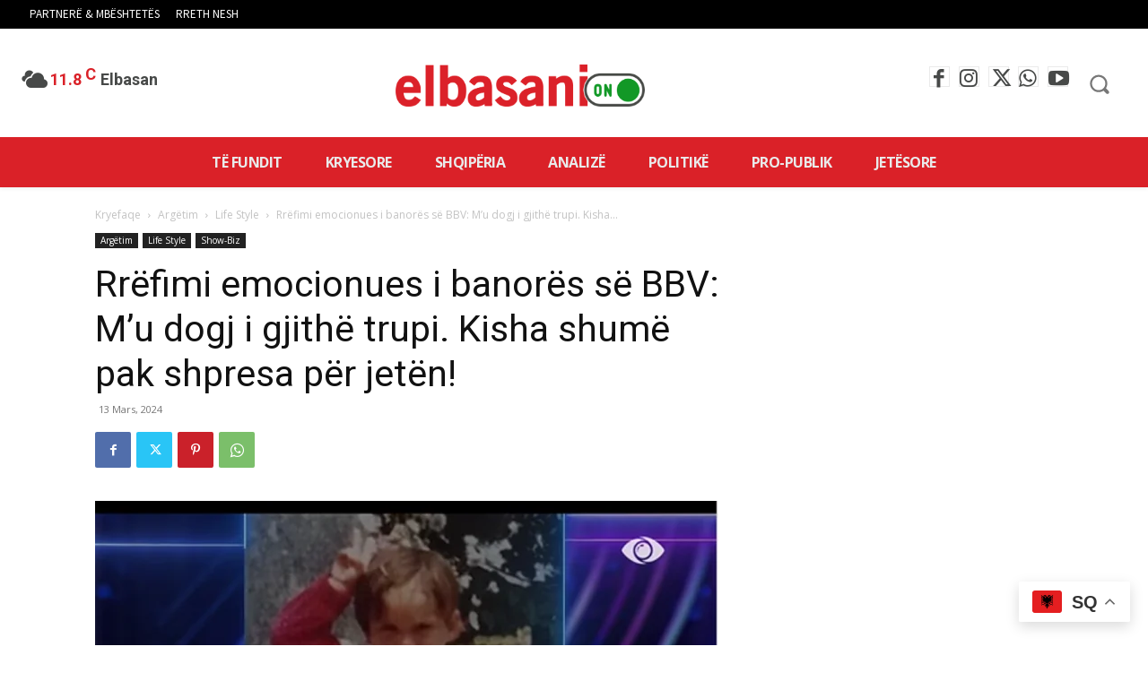

--- FILE ---
content_type: text/html; charset=UTF-8
request_url: https://elbasanion.al/wp-admin/admin-ajax.php?td_theme_name=Newspaper&v=12.6.3
body_size: -209
content:
{"47308":20}

--- FILE ---
content_type: text/html; charset=utf-8
request_url: https://www.google.com/recaptcha/api2/aframe
body_size: 268
content:
<!DOCTYPE HTML><html><head><meta http-equiv="content-type" content="text/html; charset=UTF-8"></head><body><script nonce="lkpuUHKHADN6CoRUrere-Q">/** Anti-fraud and anti-abuse applications only. See google.com/recaptcha */ try{var clients={'sodar':'https://pagead2.googlesyndication.com/pagead/sodar?'};window.addEventListener("message",function(a){try{if(a.source===window.parent){var b=JSON.parse(a.data);var c=clients[b['id']];if(c){var d=document.createElement('img');d.src=c+b['params']+'&rc='+(localStorage.getItem("rc::a")?sessionStorage.getItem("rc::b"):"");window.document.body.appendChild(d);sessionStorage.setItem("rc::e",parseInt(sessionStorage.getItem("rc::e")||0)+1);localStorage.setItem("rc::h",'1769280847235');}}}catch(b){}});window.parent.postMessage("_grecaptcha_ready", "*");}catch(b){}</script></body></html>